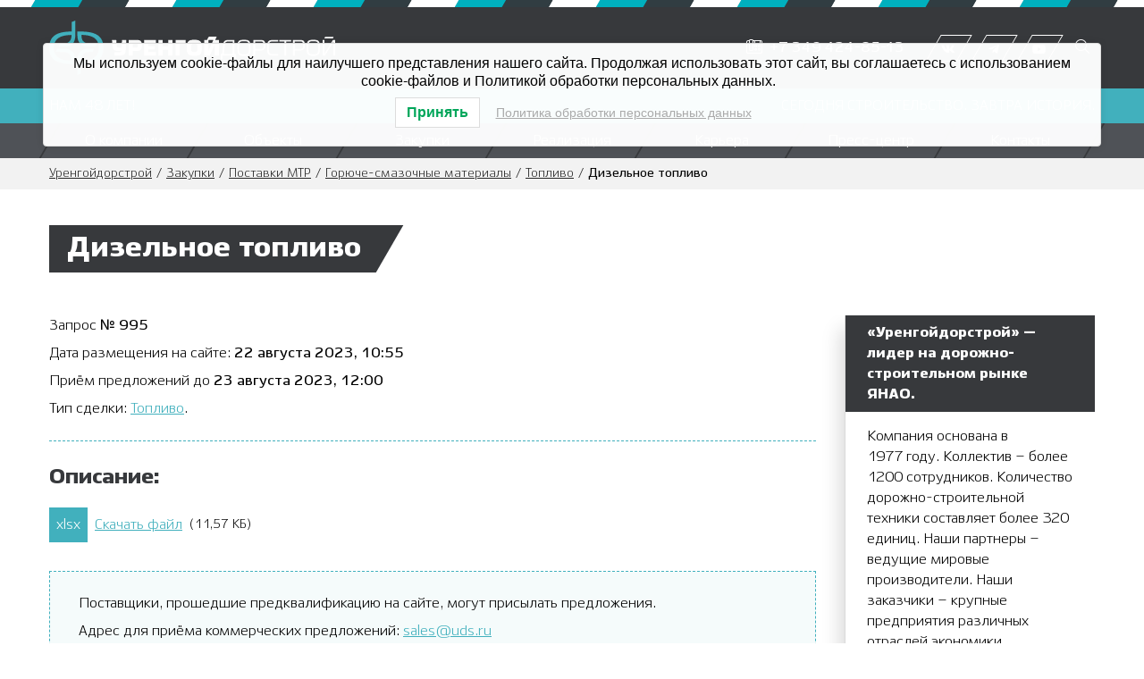

--- FILE ---
content_type: text/html; charset=UTF-8
request_url: https://uds.ru/orderss/dizelnoe-toplivo-33/
body_size: 9759
content:
<!DOCTYPE html>
<html lang="ru">
<head>
	<meta charset="utf-8">
	<meta name="viewport" content="width=device-width, initial-scale=1">
	<link rel="icon" href="https://uds.ru/wp-content/themes/uds/img/favicon.svg" type="image/svg+xml">
	
	<meta name='robots' content='index, follow, max-image-preview:large, max-snippet:-1, max-video-preview:-1' />

	<!-- This site is optimized with the Yoast SEO plugin v22.8 - https://yoast.com/wordpress/plugins/seo/ -->
	<title>Дизельное топливо | Уренгойдорстрой</title>
	<link rel="canonical" href="https://uds.ru/orderss/dizelnoe-toplivo-33/" />
	<meta property="og:locale" content="ru_RU" />
	<meta property="og:type" content="article" />
	<meta property="og:title" content="Дизельное топливо | Уренгойдорстрой" />
	<meta property="og:url" content="https://uds.ru/orderss/dizelnoe-toplivo-33/" />
	<meta property="og:site_name" content="Уренгойдорстрой" />
	<meta property="article:modified_time" content="2023-08-22T07:56:05+00:00" />
	<meta name="twitter:card" content="summary_large_image" />
	<script type="application/ld+json" class="yoast-schema-graph">{"@context":"https://schema.org","@graph":[{"@type":"WebPage","@id":"https://uds.ru/orderss/dizelnoe-toplivo-33/","url":"https://uds.ru/orderss/dizelnoe-toplivo-33/","name":"Дизельное топливо | Уренгойдорстрой","isPartOf":{"@id":"https://uds.ru/#website"},"datePublished":"2023-08-22T07:55:58+00:00","dateModified":"2023-08-22T07:56:05+00:00","breadcrumb":{"@id":"https://uds.ru/orderss/dizelnoe-toplivo-33/#breadcrumb"},"inLanguage":"ru-RU","potentialAction":[{"@type":"ReadAction","target":["https://uds.ru/orderss/dizelnoe-toplivo-33/"]}]},{"@type":"BreadcrumbList","@id":"https://uds.ru/orderss/dizelnoe-toplivo-33/#breadcrumb","itemListElement":[{"@type":"ListItem","position":1,"name":"Уренгойдорстрой","item":"https://uds.ru/"},{"@type":"ListItem","position":2,"name":"Закупки","item":"https://uds.ru/orderss/"},{"@type":"ListItem","position":3,"name":"Поставки МТР","item":"https://uds.ru/ordertype/mtr/"},{"@type":"ListItem","position":4,"name":"Горюче-смазочные материалы","item":"https://uds.ru/ordertype/gsm/"},{"@type":"ListItem","position":5,"name":"Топливо","item":"https://uds.ru/ordertype/fuel/"},{"@type":"ListItem","position":6,"name":"Дизельное топливо"}]},{"@type":"WebSite","@id":"https://uds.ru/#website","url":"https://uds.ru/","name":"Уренгойдорстрой","description":"Полный комплекс услуг по строительству и реконструкции автомобильных дорог","potentialAction":[{"@type":"SearchAction","target":{"@type":"EntryPoint","urlTemplate":"https://uds.ru/?s={search_term_string}"},"query-input":"required name=search_term_string"}],"inLanguage":"ru-RU"}]}</script>
	<!-- / Yoast SEO plugin. -->


<link rel='stylesheet' id='wp-block-library-css' href='https://uds.ru/wp-includes/css/dist/block-library/style.min.css' type='text/css' media='all' />
<style id='classic-theme-styles-inline-css' type='text/css'>
/*! This file is auto-generated */
.wp-block-button__link{color:#fff;background-color:#32373c;border-radius:9999px;box-shadow:none;text-decoration:none;padding:calc(.667em + 2px) calc(1.333em + 2px);font-size:1.125em}.wp-block-file__button{background:#32373c;color:#fff;text-decoration:none}
</style>
<style id='global-styles-inline-css' type='text/css'>
body{--wp--preset--color--black: #000000;--wp--preset--color--cyan-bluish-gray: #abb8c3;--wp--preset--color--white: #ffffff;--wp--preset--color--pale-pink: #f78da7;--wp--preset--color--vivid-red: #cf2e2e;--wp--preset--color--luminous-vivid-orange: #ff6900;--wp--preset--color--luminous-vivid-amber: #fcb900;--wp--preset--color--light-green-cyan: #7bdcb5;--wp--preset--color--vivid-green-cyan: #00d084;--wp--preset--color--pale-cyan-blue: #8ed1fc;--wp--preset--color--vivid-cyan-blue: #0693e3;--wp--preset--color--vivid-purple: #9b51e0;--wp--preset--gradient--vivid-cyan-blue-to-vivid-purple: linear-gradient(135deg,rgba(6,147,227,1) 0%,rgb(155,81,224) 100%);--wp--preset--gradient--light-green-cyan-to-vivid-green-cyan: linear-gradient(135deg,rgb(122,220,180) 0%,rgb(0,208,130) 100%);--wp--preset--gradient--luminous-vivid-amber-to-luminous-vivid-orange: linear-gradient(135deg,rgba(252,185,0,1) 0%,rgba(255,105,0,1) 100%);--wp--preset--gradient--luminous-vivid-orange-to-vivid-red: linear-gradient(135deg,rgba(255,105,0,1) 0%,rgb(207,46,46) 100%);--wp--preset--gradient--very-light-gray-to-cyan-bluish-gray: linear-gradient(135deg,rgb(238,238,238) 0%,rgb(169,184,195) 100%);--wp--preset--gradient--cool-to-warm-spectrum: linear-gradient(135deg,rgb(74,234,220) 0%,rgb(151,120,209) 20%,rgb(207,42,186) 40%,rgb(238,44,130) 60%,rgb(251,105,98) 80%,rgb(254,248,76) 100%);--wp--preset--gradient--blush-light-purple: linear-gradient(135deg,rgb(255,206,236) 0%,rgb(152,150,240) 100%);--wp--preset--gradient--blush-bordeaux: linear-gradient(135deg,rgb(254,205,165) 0%,rgb(254,45,45) 50%,rgb(107,0,62) 100%);--wp--preset--gradient--luminous-dusk: linear-gradient(135deg,rgb(255,203,112) 0%,rgb(199,81,192) 50%,rgb(65,88,208) 100%);--wp--preset--gradient--pale-ocean: linear-gradient(135deg,rgb(255,245,203) 0%,rgb(182,227,212) 50%,rgb(51,167,181) 100%);--wp--preset--gradient--electric-grass: linear-gradient(135deg,rgb(202,248,128) 0%,rgb(113,206,126) 100%);--wp--preset--gradient--midnight: linear-gradient(135deg,rgb(2,3,129) 0%,rgb(40,116,252) 100%);--wp--preset--font-size--small: 13px;--wp--preset--font-size--medium: 20px;--wp--preset--font-size--large: 36px;--wp--preset--font-size--x-large: 42px;--wp--preset--spacing--20: 0.44rem;--wp--preset--spacing--30: 0.67rem;--wp--preset--spacing--40: 1rem;--wp--preset--spacing--50: 1.5rem;--wp--preset--spacing--60: 2.25rem;--wp--preset--spacing--70: 3.38rem;--wp--preset--spacing--80: 5.06rem;--wp--preset--shadow--natural: 6px 6px 9px rgba(0, 0, 0, 0.2);--wp--preset--shadow--deep: 12px 12px 50px rgba(0, 0, 0, 0.4);--wp--preset--shadow--sharp: 6px 6px 0px rgba(0, 0, 0, 0.2);--wp--preset--shadow--outlined: 6px 6px 0px -3px rgba(255, 255, 255, 1), 6px 6px rgba(0, 0, 0, 1);--wp--preset--shadow--crisp: 6px 6px 0px rgba(0, 0, 0, 1);}:where(.is-layout-flex){gap: 0.5em;}:where(.is-layout-grid){gap: 0.5em;}body .is-layout-flex{display: flex;}body .is-layout-flex{flex-wrap: wrap;align-items: center;}body .is-layout-flex > *{margin: 0;}body .is-layout-grid{display: grid;}body .is-layout-grid > *{margin: 0;}:where(.wp-block-columns.is-layout-flex){gap: 2em;}:where(.wp-block-columns.is-layout-grid){gap: 2em;}:where(.wp-block-post-template.is-layout-flex){gap: 1.25em;}:where(.wp-block-post-template.is-layout-grid){gap: 1.25em;}.has-black-color{color: var(--wp--preset--color--black) !important;}.has-cyan-bluish-gray-color{color: var(--wp--preset--color--cyan-bluish-gray) !important;}.has-white-color{color: var(--wp--preset--color--white) !important;}.has-pale-pink-color{color: var(--wp--preset--color--pale-pink) !important;}.has-vivid-red-color{color: var(--wp--preset--color--vivid-red) !important;}.has-luminous-vivid-orange-color{color: var(--wp--preset--color--luminous-vivid-orange) !important;}.has-luminous-vivid-amber-color{color: var(--wp--preset--color--luminous-vivid-amber) !important;}.has-light-green-cyan-color{color: var(--wp--preset--color--light-green-cyan) !important;}.has-vivid-green-cyan-color{color: var(--wp--preset--color--vivid-green-cyan) !important;}.has-pale-cyan-blue-color{color: var(--wp--preset--color--pale-cyan-blue) !important;}.has-vivid-cyan-blue-color{color: var(--wp--preset--color--vivid-cyan-blue) !important;}.has-vivid-purple-color{color: var(--wp--preset--color--vivid-purple) !important;}.has-black-background-color{background-color: var(--wp--preset--color--black) !important;}.has-cyan-bluish-gray-background-color{background-color: var(--wp--preset--color--cyan-bluish-gray) !important;}.has-white-background-color{background-color: var(--wp--preset--color--white) !important;}.has-pale-pink-background-color{background-color: var(--wp--preset--color--pale-pink) !important;}.has-vivid-red-background-color{background-color: var(--wp--preset--color--vivid-red) !important;}.has-luminous-vivid-orange-background-color{background-color: var(--wp--preset--color--luminous-vivid-orange) !important;}.has-luminous-vivid-amber-background-color{background-color: var(--wp--preset--color--luminous-vivid-amber) !important;}.has-light-green-cyan-background-color{background-color: var(--wp--preset--color--light-green-cyan) !important;}.has-vivid-green-cyan-background-color{background-color: var(--wp--preset--color--vivid-green-cyan) !important;}.has-pale-cyan-blue-background-color{background-color: var(--wp--preset--color--pale-cyan-blue) !important;}.has-vivid-cyan-blue-background-color{background-color: var(--wp--preset--color--vivid-cyan-blue) !important;}.has-vivid-purple-background-color{background-color: var(--wp--preset--color--vivid-purple) !important;}.has-black-border-color{border-color: var(--wp--preset--color--black) !important;}.has-cyan-bluish-gray-border-color{border-color: var(--wp--preset--color--cyan-bluish-gray) !important;}.has-white-border-color{border-color: var(--wp--preset--color--white) !important;}.has-pale-pink-border-color{border-color: var(--wp--preset--color--pale-pink) !important;}.has-vivid-red-border-color{border-color: var(--wp--preset--color--vivid-red) !important;}.has-luminous-vivid-orange-border-color{border-color: var(--wp--preset--color--luminous-vivid-orange) !important;}.has-luminous-vivid-amber-border-color{border-color: var(--wp--preset--color--luminous-vivid-amber) !important;}.has-light-green-cyan-border-color{border-color: var(--wp--preset--color--light-green-cyan) !important;}.has-vivid-green-cyan-border-color{border-color: var(--wp--preset--color--vivid-green-cyan) !important;}.has-pale-cyan-blue-border-color{border-color: var(--wp--preset--color--pale-cyan-blue) !important;}.has-vivid-cyan-blue-border-color{border-color: var(--wp--preset--color--vivid-cyan-blue) !important;}.has-vivid-purple-border-color{border-color: var(--wp--preset--color--vivid-purple) !important;}.has-vivid-cyan-blue-to-vivid-purple-gradient-background{background: var(--wp--preset--gradient--vivid-cyan-blue-to-vivid-purple) !important;}.has-light-green-cyan-to-vivid-green-cyan-gradient-background{background: var(--wp--preset--gradient--light-green-cyan-to-vivid-green-cyan) !important;}.has-luminous-vivid-amber-to-luminous-vivid-orange-gradient-background{background: var(--wp--preset--gradient--luminous-vivid-amber-to-luminous-vivid-orange) !important;}.has-luminous-vivid-orange-to-vivid-red-gradient-background{background: var(--wp--preset--gradient--luminous-vivid-orange-to-vivid-red) !important;}.has-very-light-gray-to-cyan-bluish-gray-gradient-background{background: var(--wp--preset--gradient--very-light-gray-to-cyan-bluish-gray) !important;}.has-cool-to-warm-spectrum-gradient-background{background: var(--wp--preset--gradient--cool-to-warm-spectrum) !important;}.has-blush-light-purple-gradient-background{background: var(--wp--preset--gradient--blush-light-purple) !important;}.has-blush-bordeaux-gradient-background{background: var(--wp--preset--gradient--blush-bordeaux) !important;}.has-luminous-dusk-gradient-background{background: var(--wp--preset--gradient--luminous-dusk) !important;}.has-pale-ocean-gradient-background{background: var(--wp--preset--gradient--pale-ocean) !important;}.has-electric-grass-gradient-background{background: var(--wp--preset--gradient--electric-grass) !important;}.has-midnight-gradient-background{background: var(--wp--preset--gradient--midnight) !important;}.has-small-font-size{font-size: var(--wp--preset--font-size--small) !important;}.has-medium-font-size{font-size: var(--wp--preset--font-size--medium) !important;}.has-large-font-size{font-size: var(--wp--preset--font-size--large) !important;}.has-x-large-font-size{font-size: var(--wp--preset--font-size--x-large) !important;}
.wp-block-navigation a:where(:not(.wp-element-button)){color: inherit;}
:where(.wp-block-post-template.is-layout-flex){gap: 1.25em;}:where(.wp-block-post-template.is-layout-grid){gap: 1.25em;}
:where(.wp-block-columns.is-layout-flex){gap: 2em;}:where(.wp-block-columns.is-layout-grid){gap: 2em;}
.wp-block-pullquote{font-size: 1.5em;line-height: 1.6;}
</style>
<link rel='stylesheet' id='contact-form-7-css' href='https://uds.ru/wp-content/plugins/contact-form-7/includes/css/styles.css' type='text/css' media='all' />
<link rel='stylesheet' id='lwpcng-main-css' href='https://uds.ru/wp-content/plugins/luckywp-cookie-notice-gdpr/front/assets/main.min.css' type='text/css' media='all' />
<script type="text/javascript" src="https://uds.ru/wp-includes/js/jquery/jquery.min.js" id="jquery-core-js"></script>
<script type="text/javascript" src="https://uds.ru/wp-includes/js/jquery/jquery-migrate.min.js" id="jquery-migrate-js"></script>
<script type="text/javascript" src="https://uds.ru/wp-content/plugins/luckywp-cookie-notice-gdpr/front/assets/main.min.js" id="lwpcng-main-js"></script>
<link rel="https://api.w.org/" href="https://uds.ru/wp-json/" /><link rel="alternate" type="application/json" href="https://uds.ru/wp-json/wp/v2/orderss/10377" /><link rel='shortlink' href='https://uds.ru/?p=10377' />
	<script src="https://cdnjs.cloudflare.com/ajax/libs/select2/4.0.8/js/select2.min.js" defer></script>
	<link rel="stylesheet" href="https://uds.ru/wp-content/themes/uds/css/style.min.css?v=1.0.09">
</head>
<body>

<div class="header__top"></div>
<header class="header">
	<div class="container header__cont">
		<a href="https://uds.ru" class="logo" title="На главную Уренгойдорстрой">
			<svg xmlns="http://www.w3.org/2000/svg" viewBox="0 0 221.1 42.16">
				<polygon
						points="84.46 15.03 84.46 27.14 87.69 27.14 87.69 22.64 92.1 22.64 92.1 27.14 95.33 27.14 95.33 15.03 92.1 15.03 92.1 19.85 87.69 19.85 87.69 15.03 84.46 15.03"
						class="wht"/>
				<path d="M54,24.5h-3.6v2.64H54c3.67,0,5-.76,5.2-4.78,0,0,0,0,.47-7.33H56.3L56,21H54c-1.55,0-1.69-.42-1.78-1.67L51.89,15H48.57l.35,4.29c.26,3.06.81,4,3.78,4h3.17C55.75,24.19,55.41,24.5,54,24.5Z"
					  class="wht"/>
				<polygon
						points="105.5 17.81 105.5 15.03 97.72 15.03 97.72 27.14 100.94 27.14 100.94 17.81 105.5 17.81"
						class="wht"/>
				<path d="M112.32,27.3c3.27,0,5.62-.76,5.62-4.5V19.29c0-3.71-2.35-4.43-5.62-4.43h-.19c-3.29,0-5.61.72-5.61,4.43V22.8c0,3.74,2.32,4.5,5.61,4.5Zm-2.49-5.19V20c0-1.81.61-2.25,2.3-2.25h.19c1.67,0,2.25.47,2.25,2.25v2.12c0,1.78-.58,2.32-2.25,2.32h-.19C110.44,24.43,109.83,23.89,109.83,22.11Z"
					  class="wht"/>
				<path d="M67.63,15H61.41V27.14h3.23V23.48h3c1.9,0,4-.33,4-3.44V18.65C71.69,15.84,70.46,15,67.63,15Zm.84,4.76c0,.81-.28,1.22-1.33,1.22h-2.5v-3.2h2.5c1.07,0,1.33.32,1.33,1.42Z"
					  class="wht"/>
				<polygon
						points="73.34 27.14 82.49 27.14 82.49 24.4 76.57 24.4 76.57 22.36 81.77 22.36 81.77 19.92 76.57 19.92 76.57 17.79 82.49 17.79 82.49 15.03 73.34 15.03 73.34 27.14"
						class="wht"/>
				<path d="M138.55,15c-2.43,0-3.71.85-4,3.2L133.65,26h-1.06v3.76h1.27v-2.6H143v2.6h1.28V26h-1.07V15Zm3.34,11H135l.86-7.75c.2-1.86,1.53-2,2.66-2h3.39Z"
					  class="wht"/>
				<path d="M150.65,27.28c4.08,0,5.06-.76,5.06-5.87v-.65c0-5.15-1-5.88-5-5.88h-.14c-4.06,0-5.06.73-5.06,5.88v.65c0,5.11,1,5.87,5,5.87Zm-3.83-5.87v-.65c0-4.3.39-4.71,3.73-4.71h.12c3.32,0,3.71.41,3.71,4.71v.65c0,4.25-.41,4.66-3.71,4.66h-.12C147.26,26.07,146.82,25.66,146.82,21.41Z"
					  class="wht"/>
				<polygon
						points="212.77 25.75 212.77 15.05 211.42 15.05 211.42 27.14 213.19 27.14 219.78 16.44 219.78 27.14 221.1 27.14 221.1 15.05 219.36 15.05 212.77 25.75"
						class="wht"/>
				<path d="M163.28,23.13c1.81,0,3.76-.42,3.83-3.42V18.62c0-2.67-1-3.59-3.49-3.59h-5.73V27.14h1.32v-4Zm-4.07-6.94h4.41c1.51,0,2.16.62,2.16,2.46v1.11c0,1.77-.83,2.25-2.62,2.25h-3.95Z"
					  class="wht"/>
				<path d="M173.56,16.19h3.57V15h-3.55c-4,0-5.06.62-5.08,5.68v.79c0,4.95,1.07,5.64,5.06,5.64h3.55V26h-3.55c-3.23,0-3.71-.39-3.74-4.48v-.79C169.82,16.53,170.26,16.19,173.56,16.19Z"
					  class="wht"/>
				<polygon
						points="183.19 27.14 183.19 16.19 187.09 16.19 187.09 15.03 177.97 15.03 177.97 16.19 181.87 16.19 181.87 27.14 183.19 27.14"
						class="wht"/>
				<path d="M124.23,12.47c-.65,0-.93,0-1.3.79L122.09,15h-2.18V27.14h4.3L128,18.51v8.63h3.23V15h-2.88l1.2-2.56Zm-1.09,11.21V15h3.78Z"
					  class="wht"/>
				<path d="M219.94,12.61h-5.89c-.58,0-.75,0-1,.51l-.28.65h6.6Z" class="wht"/>
				<path d="M204.25,27.28c4.08,0,5.06-.76,5.06-5.87v-.65c0-5.15-1-5.88-5-5.88h-.14c-4.07,0-5.06.73-5.06,5.88v.65c0,5.11,1,5.87,5,5.87Zm-3.83-5.87v-.65c0-4.3.39-4.71,3.74-4.71h.11c3.32,0,3.72.41,3.72,4.71v.65c0,4.25-.42,4.66-3.72,4.66h-.11C200.86,26.07,200.42,25.66,200.42,21.41Z"
					  class="wht"/>
				<path d="M193.85,23.13c1.81,0,3.76-.42,3.83-3.42V18.62c0-2.67-1-3.59-3.48-3.59h-5.74V27.14h1.33v-4Zm-4.06-6.94h4.41c1.51,0,2.16.62,2.16,2.46v1.11c0,1.77-.84,2.25-2.63,2.25h-3.94Z"
					  class="wht"/>
				<path d="M21.81,8.45v2.83c0,6,3.2,9,8.22,9h5.71L37.07,18l-6.2-.26c-4.77-.17-5.84-3-5.89-6v-.66c6.38.2,13.35,1.5,13.35,9.93S31.17,30.85,24.73,31v-.64c.05-2.64,1.35-5.74,5.42-6l3.32-.21,1.32-2.27H30.05c-5.46,0-8.23,3.1-8.23,9V42.16l2.7-1.09.15-7.38C33,33.54,42,32.2,42,21.08,42,8.77,30.67,8.45,21.81,8.45ZM12,21.87H6.26L4.93,24.14l6.2.26c4.78.17,5.84,3,5.89,5.94V31c-6.37-.2-13.35-1.5-13.35-9.93s7.16-9.77,13.61-9.94l0,.64c-.05,2.64-1.35,5.74-5.42,6L8.52,18,7.2,20.29H12c5.46,0,8.23-3.1,8.23-9V0l-2.7,1.09-.15,7.37C9.05,8.62,0,10,0,21.08,0,33.39,11.34,33.71,20.19,33.71V30.87C20.19,24.86,17,21.87,12,21.87Z"
					  class="mn-cl" fill-rule="evenodd"/>
			</svg>
		</a>

		<div class="header__nologo">
			<div class="contacts">
				<a href="tel:+73494248513" class="contacts__item">
					<span class="contacts__icon">
						<i class="fal fa-phone-office"></i>
					</span>
					<span class="contacts__text">+7 349 424-85-13</span>
				</a>
									<div class="social">
													<a href="https://vk.com/urengoydorstroy" target="_blank" class="social__link">
								<i class="fab fa-vk"></i>
							</a>
													<a href="https://t.me/urengoydorstroy" target="_blank" class="social__link">
								<i class="fab fa-telegram-plane"></i>
							</a>
													<a href="https://rutube.ru/channel/46374916/" target="_blank" class="social__link">
								<i class="fab fa-youtube"></i>
							</a>
											</div>
							</div>
			<div class="search">
				<form method="get" id="searchform" action="/" class="search_form">
					<div class="search-hidder">
						<input type="text" name="s" id="s"  class="form-control search_input" placeholder="Поиск...">
					</div>
					<button type="submit" id="searchsubmit" class="search_button">
						<i class="fal fa-search"></i>
					</button>
				</form>
			</div>
							<button class="navbar-toggler" type="button" data-toggle="toggle-menu">
					<div class="navbar-toggler__menu">
						<span></span>
					</div>
				</button>
					</div>

	</div>
	<div class="header__slogan">
		<div class="container">
			<span>Нам 48 лет!</span>
			<span>Сегодня строительство. Завтра история.</span>
		</div>
	</div>
	<nav class="navi">
		<div class="container">
			<div class="contacts">
				<a href="tel:+73494248513" class="contacts__item">
					<span class="contacts__icon">
						<i class="fal fa-phone-office"></i>
					</span>
					<span class="contacts__text">+7 349 424-85-13</span>
				</a>
									<div class="social">
													<a href="https://vk.com/urengoydorstroy" target="_blank" class="social__link">
								<i class="fab fa-vk"></i>
							</a>
													<a href="https://t.me/urengoydorstroy" target="_blank" class="social__link">
								<i class="fab fa-telegram-plane"></i>
							</a>
													<a href="https://rutube.ru/channel/46374916/" target="_blank" class="social__link">
								<i class="fab fa-youtube"></i>
							</a>
											</div>
							</div>
							<div class="collapse">
					<ul id="menu-main-menu" class="menu"><li id="menu-item-65" class="menu-item menu-item-type-post_type menu-item-object-page menu-item-65"><a href="https://uds.ru/company/">О компании</a></li>
<li id="menu-item-10130" class="menu-item menu-item-type-post_type menu-item-object-page menu-item-10130"><a href="https://uds.ru/project/projects/">Объекты</a></li>
<li id="menu-item-4762" class="menu-item menu-item-type-post_type menu-item-object-page menu-item-4762"><a href="https://uds.ru/order/">Закупки</a></li>
<li id="menu-item-46" class="menu-item menu-item-type-post_type menu-item-object-page menu-item-46"><a href="https://uds.ru/service/">Реализация</a></li>
<li id="menu-item-8376" class="menu-item menu-item-type-post_type menu-item-object-page menu-item-8376"><a href="https://uds.ru/employer/">Карьера</a></li>
<li id="menu-item-4769" class="menu-item menu-item-type-post_type menu-item-object-page menu-item-4769"><a href="https://uds.ru/press/">Пресс-центр</a></li>
<li id="menu-item-23" class="menu-item menu-item-type-post_type menu-item-object-page menu-item-23"><a href="https://uds.ru/contact/">Контакты</a></li>
</ul>				</div>
					</div>
	</nav>
</header>
<div class="breadcrumbs">
	<div class="container">
		<div  id="breadcrumbs"><span><span><a href="https://uds.ru/">Уренгойдорстрой</a></span> / <span><a href="https://uds.ru/orderss/">Закупки</a></span> / <span><a href="https://uds.ru/ordertype/mtr/">Поставки МТР</a></span> / <span><a href="https://uds.ru/ordertype/gsm/">Горюче-смазочные материалы</a></span> / <span><a href="https://uds.ru/ordertype/fuel/">Топливо</a></span> / <span class="breadcrumb_last" aria-current="page">Дизельное топливо</span></span></div>	</div>
</div>
	<div class="block">
		<main class="main">
			<div class="main__title">
				<div class="container">
					<h1 class="title">
					<span class="title__cont">
						Дизельное топливо					</span>
					</h1>

				</div>
			</div>
			<div class="main__desc">
				<div class="container aside__cont">
					<div class="main__content aside__info">
						<p>Запрос <strong>№ 995</strong></p>
						<p>Дата размещения на сайте: <strong>22 августа 2023, 10:55</strong></p>
												<p>Приём предложений до <strong>23 августа 2023, 12:00</strong></p>
												<p>Тип сделки:
															<a  href="https://uds.ru/ordertype/fuel/">Топливо</a>.
													</p>
												<hr class="wp-block-separator order__separator">
						<h2>Описание:</h2>
																			<div class="order__file_list">
																<div class="order__file_info">
									<a href="https://uds.ru/wp-content/uploads/2023/08/zapros-stoimosti-№-zs-995.xlsx" class="order__file">
										<span class="order__file_icon">
											xlsx										</span>
										<span class="order__file_text">Скачать файл</span>
									</a>
									<span class="order__file_size">(11,57 КБ)</span>
								</div>
															</div>
																								<div class="order__see">
							<p>Поставщики, прошедшие предквалификацию на сайте, могут присылать предложения.</p>
							<p>Адрес для приёма коммерческих предложений: <a href="mailto:sales@uds.ru">sales@uds.ru</a></p>
						</div>
																	</div>
					<aside class="aside">
	<div class="widget"><div class="widget__title">«Уренгойдорстрой» — лидер на дорожно-строительном рынке ЯНАО.</div><div class="widget__content"><div class="wp-widget-group__inner-blocks">
<div class="wp-block-group"><div class="wp-block-group__inner-container is-layout-flow wp-block-group-is-layout-flow">
<p>Компания основана в 1977&nbsp;году. Коллектив – более 1200 сотрудников. Количество дорожно-строительной техники составляет более 320 единиц. Наши партнеры – ведущие мировые производители. Наши заказчики – крупные предприятия различных отраслей экономики. <strong>Приоритетными направлениями деятельности</strong>&nbsp;являются строительство автомобильных дорог и аэродромов.</p>
</div></div>
</div></div></div><div class="widget"><div class="widget__title">«Уренгойдорстрой» обеспечивает:</div><div class="widget__content"><div class="wp-widget-group__inner-blocks">
<div class="wp-block-group"><div class="wp-block-group__inner-container is-layout-flow wp-block-group-is-layout-flow">
<ul><li>полный комплекс услуг по строительству, реконструкции и обустройству дорог всех категорий, возведение мостов и эстакад;</li><li>проведение подготовительных и геодезических работ, устройство землеполотна, водопропускных сооружений, дорожных одежд с покрытием различных типов.</li></ul>
</div></div>
</div></div></div><div class="widget"><div class="widget__title">Наши возможности:</div><div class="widget__content"><div class="wp-widget-group__inner-blocks">
<div class="wp-block-group"><div class="wp-block-group__inner-container is-layout-flow wp-block-group-is-layout-flow">
<ul><li>укладка покрытия из асфальтобетона до 200 000 т/месяц</li><li>отсыпка до 1 300 000 м³/месяц при среднем расстоянии транспортировки до 20 км</li><li>укладка железобетонных плит до 20 км/месяц</li><li>производство асфальтобетонной смеси на собственных заводах объемом до 740 тн/час</li></ul>
</div></div>
</div></div></div><div class="widget"><div class="widget__title">Результаты работы:</div><div class="widget__content"><div class="wp-widget-group__inner-blocks">
<div class="wp-block-group"><div class="wp-block-group__inner-container is-layout-flow wp-block-group-is-layout-flow">
<ul><li>1778 километров автомобильных дорог в твёрдом покрытии;</li><li>83 средних и больших моста общей протяжённостью около 4424 погонных метров.</li></ul>
</div></div>
</div></div></div></aside>				</div>
			</div>
		</main>
	</div>
<section id="map"></section>
<footer class="footer">
	<div class="container header__cont footer__cont">
		<a href="https://uds.ru" class="logo"  title="На главную Уренгойдорстрой">
			<svg xmlns="http://www.w3.org/2000/svg" viewBox="0 0 221.1 42.16">
				<polygon
						points="84.46 15.03 84.46 27.14 87.69 27.14 87.69 22.64 92.1 22.64 92.1 27.14 95.33 27.14 95.33 15.03 92.1 15.03 92.1 19.85 87.69 19.85 87.69 15.03 84.46 15.03"
						class="wht"/>
				<path d="M54,24.5h-3.6v2.64H54c3.67,0,5-.76,5.2-4.78,0,0,0,0,.47-7.33H56.3L56,21H54c-1.55,0-1.69-.42-1.78-1.67L51.89,15H48.57l.35,4.29c.26,3.06.81,4,3.78,4h3.17C55.75,24.19,55.41,24.5,54,24.5Z"
					  class="wht"/>
				<polygon
						points="105.5 17.81 105.5 15.03 97.72 15.03 97.72 27.14 100.94 27.14 100.94 17.81 105.5 17.81"
						class="wht"/>
				<path d="M112.32,27.3c3.27,0,5.62-.76,5.62-4.5V19.29c0-3.71-2.35-4.43-5.62-4.43h-.19c-3.29,0-5.61.72-5.61,4.43V22.8c0,3.74,2.32,4.5,5.61,4.5Zm-2.49-5.19V20c0-1.81.61-2.25,2.3-2.25h.19c1.67,0,2.25.47,2.25,2.25v2.12c0,1.78-.58,2.32-2.25,2.32h-.19C110.44,24.43,109.83,23.89,109.83,22.11Z"
					  class="wht"/>
				<path d="M67.63,15H61.41V27.14h3.23V23.48h3c1.9,0,4-.33,4-3.44V18.65C71.69,15.84,70.46,15,67.63,15Zm.84,4.76c0,.81-.28,1.22-1.33,1.22h-2.5v-3.2h2.5c1.07,0,1.33.32,1.33,1.42Z"
					  class="wht"/>
				<polygon
						points="73.34 27.14 82.49 27.14 82.49 24.4 76.57 24.4 76.57 22.36 81.77 22.36 81.77 19.92 76.57 19.92 76.57 17.79 82.49 17.79 82.49 15.03 73.34 15.03 73.34 27.14"
						class="wht"/>
				<path d="M138.55,15c-2.43,0-3.71.85-4,3.2L133.65,26h-1.06v3.76h1.27v-2.6H143v2.6h1.28V26h-1.07V15Zm3.34,11H135l.86-7.75c.2-1.86,1.53-2,2.66-2h3.39Z"
					  class="wht"/>
				<path d="M150.65,27.28c4.08,0,5.06-.76,5.06-5.87v-.65c0-5.15-1-5.88-5-5.88h-.14c-4.06,0-5.06.73-5.06,5.88v.65c0,5.11,1,5.87,5,5.87Zm-3.83-5.87v-.65c0-4.3.39-4.71,3.73-4.71h.12c3.32,0,3.71.41,3.71,4.71v.65c0,4.25-.41,4.66-3.71,4.66h-.12C147.26,26.07,146.82,25.66,146.82,21.41Z"
					  class="wht"/>
				<polygon
						points="212.77 25.75 212.77 15.05 211.42 15.05 211.42 27.14 213.19 27.14 219.78 16.44 219.78 27.14 221.1 27.14 221.1 15.05 219.36 15.05 212.77 25.75"
						class="wht"/>
				<path d="M163.28,23.13c1.81,0,3.76-.42,3.83-3.42V18.62c0-2.67-1-3.59-3.49-3.59h-5.73V27.14h1.32v-4Zm-4.07-6.94h4.41c1.51,0,2.16.62,2.16,2.46v1.11c0,1.77-.83,2.25-2.62,2.25h-3.95Z"
					  class="wht"/>
				<path d="M173.56,16.19h3.57V15h-3.55c-4,0-5.06.62-5.08,5.68v.79c0,4.95,1.07,5.64,5.06,5.64h3.55V26h-3.55c-3.23,0-3.71-.39-3.74-4.48v-.79C169.82,16.53,170.26,16.19,173.56,16.19Z"
					  class="wht"/>
				<polygon
						points="183.19 27.14 183.19 16.19 187.09 16.19 187.09 15.03 177.97 15.03 177.97 16.19 181.87 16.19 181.87 27.14 183.19 27.14"
						class="wht"/>
				<path d="M124.23,12.47c-.65,0-.93,0-1.3.79L122.09,15h-2.18V27.14h4.3L128,18.51v8.63h3.23V15h-2.88l1.2-2.56Zm-1.09,11.21V15h3.78Z"
					  class="wht"/>
				<path d="M219.94,12.61h-5.89c-.58,0-.75,0-1,.51l-.28.65h6.6Z" class="wht"/>
				<path d="M204.25,27.28c4.08,0,5.06-.76,5.06-5.87v-.65c0-5.15-1-5.88-5-5.88h-.14c-4.07,0-5.06.73-5.06,5.88v.65c0,5.11,1,5.87,5,5.87Zm-3.83-5.87v-.65c0-4.3.39-4.71,3.74-4.71h.11c3.32,0,3.72.41,3.72,4.71v.65c0,4.25-.42,4.66-3.72,4.66h-.11C200.86,26.07,200.42,25.66,200.42,21.41Z"
					  class="wht"/>
				<path d="M193.85,23.13c1.81,0,3.76-.42,3.83-3.42V18.62c0-2.67-1-3.59-3.48-3.59h-5.74V27.14h1.33v-4Zm-4.06-6.94h4.41c1.51,0,2.16.62,2.16,2.46v1.11c0,1.77-.84,2.25-2.63,2.25h-3.94Z"
					  class="wht"/>
				<path d="M21.81,8.45v2.83c0,6,3.2,9,8.22,9h5.71L37.07,18l-6.2-.26c-4.77-.17-5.84-3-5.89-6v-.66c6.38.2,13.35,1.5,13.35,9.93S31.17,30.85,24.73,31v-.64c.05-2.64,1.35-5.74,5.42-6l3.32-.21,1.32-2.27H30.05c-5.46,0-8.23,3.1-8.23,9V42.16l2.7-1.09.15-7.38C33,33.54,42,32.2,42,21.08,42,8.77,30.67,8.45,21.81,8.45ZM12,21.87H6.26L4.93,24.14l6.2.26c4.78.17,5.84,3,5.89,5.94V31c-6.37-.2-13.35-1.5-13.35-9.93s7.16-9.77,13.61-9.94l0,.64c-.05,2.64-1.35,5.74-5.42,6L8.52,18,7.2,20.29H12c5.46,0,8.23-3.1,8.23-9V0l-2.7,1.09-.15,7.37C9.05,8.62,0,10,0,21.08,0,33.39,11.34,33.71,20.19,33.71V30.87C20.19,24.86,17,21.87,12,21.87Z"
					  class="mn-cl" fill-rule="evenodd"/>
			</svg>
		</a>
		<div class="contacts">
			<a href="tel:+73494248513" class="contacts__item">
					<span class="contacts__icon">
						<i class="fal fa-phone-office"></i>
					</span>
				<span class="contacts__text" id="oxPhone">+7 349 424-85-13</span>
			</a>
							<div class="social">
											<a href="https://vk.com/urengoydorstroy" target="_blank" class="social__link">
							<i class="fab fa-vk"></i>
						</a>
											<a href="https://t.me/urengoydorstroy" target="_blank" class="social__link">
							<i class="fab fa-telegram-plane"></i>
						</a>
											<a href="https://rutube.ru/channel/46374916/" target="_blank" class="social__link">
							<i class="fab fa-youtube"></i>
						</a>
									</div>
						<span class="contacts__item contacts__item_adres">
					<span class="contacts__icon">
						<i class="fad fa-map-marker-check"></i>
					</span>
					<span class="contacts__text" id="oxAdres" data-coords="66.078919, 76.566684">ЯНАО, г.&nbsp;Новый Уренгой, ул.&nbsp;Магистральная, д.&nbsp;8</span>
				</span>
		</div>
	</div>
</footer>
<div class="hidden">
	<div id="ip">13.59.213.22</div>
	<div id="url">https://uds.ru/orderss/dizelnoe-toplivo-33/</div>
</div>
			<script>
				// Used by Gallery Custom Links to handle tenacious Lightboxes
				//jQuery(document).ready(function () {

					function mgclInit() {
						
						// In jQuery:
						// if (jQuery.fn.off) {
						// 	jQuery('.no-lightbox, .no-lightbox img').off('click'); // jQuery 1.7+
						// }
						// else {
						// 	jQuery('.no-lightbox, .no-lightbox img').unbind('click'); // < jQuery 1.7
						// }

						// 2022/10/24: In Vanilla JS
						var elements = document.querySelectorAll('.no-lightbox, .no-lightbox img');
						for (var i = 0; i < elements.length; i++) {
						 	elements[i].onclick = null;
						}


						// In jQuery:
						//jQuery('a.no-lightbox').click(mgclOnClick);

						// 2022/10/24: In Vanilla JS:
						var elements = document.querySelectorAll('a.no-lightbox');
						for (var i = 0; i < elements.length; i++) {
						 	elements[i].onclick = mgclOnClick;
						}

						// in jQuery:
						// if (jQuery.fn.off) {
						// 	jQuery('a.set-target').off('click'); // jQuery 1.7+
						// }
						// else {
						// 	jQuery('a.set-target').unbind('click'); // < jQuery 1.7
						// }
						// jQuery('a.set-target').click(mgclOnClick);

						// 2022/10/24: In Vanilla JS:
						var elements = document.querySelectorAll('a.set-target');
						for (var i = 0; i < elements.length; i++) {
						 	elements[i].onclick = mgclOnClick;
						}
					}

					function mgclOnClick() {
						if (!this.target || this.target == '' || this.target == '_self')
							window.location = this.href;
						else
							window.open(this.href,this.target);
						return false;
					}

					// From WP Gallery Custom Links
					// Reduce the number of  conflicting lightboxes
					function mgclAddLoadEvent(func) {
						var oldOnload = window.onload;
						if (typeof window.onload != 'function') {
							window.onload = func;
						} else {
							window.onload = function() {
								oldOnload();
								func();
							}
						}
					}

					mgclAddLoadEvent(mgclInit);
					mgclInit();

				//});
			</script>
		<script type="text/javascript" id="contact-form-7-js-extra">
/* <![CDATA[ */
var wpcf7 = {"apiSettings":{"root":"https:\/\/uds.ru\/wp-json\/contact-form-7\/v1","namespace":"contact-form-7\/v1"}};
/* ]]> */
</script>
<script type="text/javascript" src="https://uds.ru/wp-content/plugins/contact-form-7/includes/js/scripts.js" id="contact-form-7-js"></script>
<div class="js-lwpcngNotice lwpcngNotice lwpcngNotice-float lwpcngNoticeBar lwpcngNoticeBar-top lwpcngNotice-light lwpcngHide" data-cookie-expire="31536000000" data-status-accepted="1" data-status-rejected="2" data-reload-after-accept="" data-reload-after-reject="" data-use-show-again="" style="left:48px;right:48px;top:48px"><div class="lwpcngNotice_message">
    Мы используем cookie-файлы для наилучшего представления нашего сайта. Продолжая использовать этот сайт, вы соглашаетесь с использованием cookie-файлов и Политикой обработки персональных данных.<br />
</div>
<div class="lwpcngNotice_buttons">
    <div class="lwpcngNotice_accept js-lwpcngAccept">
        Принять    </div>
                <div class="lwpcngNotice_more">
            <a target="_blank" href="https://uds.ru/privacy/">Политика обработки персональных данных</a>        </div>
    </div>
</div><script src="https://uds.ru/wp-content/themes/uds/js/script.min.js?v=1.0.09"></script>
<!-- Yandex.Metrika counter --> <script type="text/javascript" > (function(m,e,t,r,i,k,a){m[i]=m[i]||function(){(m[i].a=m[i].a||[]).push(arguments)}; m[i].l=1*new Date();k=e.createElement(t),a=e.getElementsByTagName(t)[0],k.async=1,k.src=r,a.parentNode.insertBefore(k,a)}) (window, document, "script", "https://mc.yandex.ru/metrika/tag.js", "ym"); ym(89274735, "init", { clickmap:true, trackLinks:true, accurateTrackBounce:true, webvisor:true }); </script> <noscript><div><img src="https://mc.yandex.ru/watch/89274735" style="position:absolute; left:-9999px;" alt="" /></div></noscript> <!-- /Yandex.Metrika counter -->
<!--Только на главной Начало-->
<script src="https://api-maps.yandex.ru/2.1/?lang=ru_RU" type="text/javascript"></script>
<script>
	ymaps.ready(init);
	var myMap,
		myPlacemark;

	var yaCoords = $('#oxAdres').attr('data-coords').split(', ');
	var yaCoordsOne = yaCoords[0];
	var yaCoordsTwo = yaCoords[1];
	var oxName = 'Уренгойдорстрой';
	var OXphone = $('#oxPhone').text();
	var OXadres = $('#oxAdres').text();

	function init() {
		myMap = new ymaps.Map("map", {
			center: [yaCoordsOne, yaCoordsTwo],
			zoom: 16,
			controls: []
		});

		myPlacemark = new ymaps.Placemark([yaCoordsOne, yaCoordsTwo], {
			balloonContentBody: [
				'<address><strong>' + oxName + '</strong><br/>' + OXphone + '<br/>' + OXadres + '</address>'
			],
			hintContent: oxName,
		}, {
			preset: 'islands#redIcon',
			iconLayout: 'default#image',

			iconImageHref: 'https://uds.ru/wp-content/themes/uds/img/logo_map.svg',
			iconImageSize: [64, 90],
			iconImageOffset: [-30, -87]
		});

		myMap.geoObjects.add(myPlacemark);
		myMap.behaviors.disable('scrollZoom')
		myMap.behaviors.disable('drag');
		myMap.controls.add(new ymaps.control.ZoomControl());
	}
</script>
<!--Только на главной Конец-->
</body>
</html>